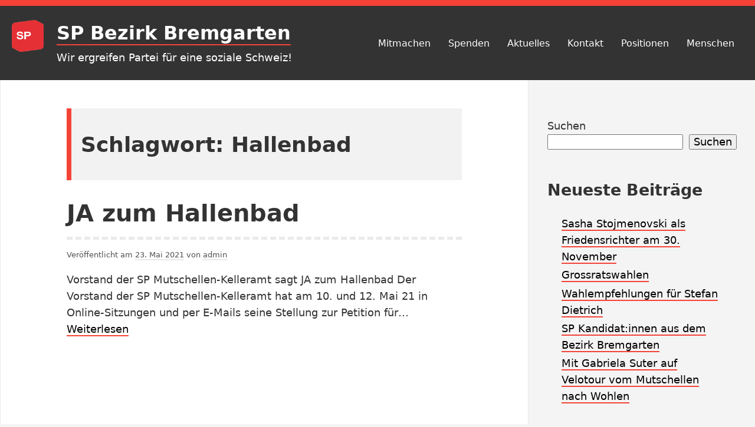

--- FILE ---
content_type: text/html; charset=UTF-8
request_url: https://www.sp-bezirk-bremgarten.ch/tag/hallenbad/
body_size: 8654
content:
<!DOCTYPE html><html lang="de-CH" class="no-js"><head><meta charset="UTF-8"><meta name="viewport" content="width=device-width, initial-scale=1"><link rel="profile" href="http://gmpg.org/xfn/11"> <script>(function(html){html.className=html.className.replace(/\bno-js\b/,'js')})(document.documentElement);</script> <meta name='robots' content='index, follow, max-image-preview:large, max-snippet:-1, max-video-preview:-1' /><link media="all" href="https://www.sp-bezirk-bremgarten.ch/wp-content/cache/autoptimize/css/autoptimize_df786f714c9c49d8a57540f8bb8e23b6.css" rel="stylesheet"><title>Hallenbad Archive - SP Bezirk Bremgarten</title><link rel="canonical" href="https://www.sp-bezirk-bremgarten.ch/tag/hallenbad/" /><meta property="og:locale" content="de_DE" /><meta property="og:type" content="article" /><meta property="og:title" content="Hallenbad Archive - SP Bezirk Bremgarten" /><meta property="og:url" content="https://www.sp-bezirk-bremgarten.ch/tag/hallenbad/" /><meta property="og:site_name" content="SP Bezirk Bremgarten" /><meta name="twitter:card" content="summary_large_image" /> <script type="application/ld+json" class="yoast-schema-graph">{"@context":"https://schema.org","@graph":[{"@type":"CollectionPage","@id":"https://www.sp-bezirk-bremgarten.ch/tag/hallenbad/","url":"https://www.sp-bezirk-bremgarten.ch/tag/hallenbad/","name":"Hallenbad Archive - SP Bezirk Bremgarten","isPartOf":{"@id":"https://www.sp-bezirk-bremgarten.ch/#website"},"breadcrumb":{"@id":"https://www.sp-bezirk-bremgarten.ch/tag/hallenbad/#breadcrumb"},"inLanguage":"de-CH"},{"@type":"BreadcrumbList","@id":"https://www.sp-bezirk-bremgarten.ch/tag/hallenbad/#breadcrumb","itemListElement":[{"@type":"ListItem","position":1,"name":"Startseite","item":"https://www.sp-bezirk-bremgarten.ch/"},{"@type":"ListItem","position":2,"name":"Hallenbad"}]},{"@type":"WebSite","@id":"https://www.sp-bezirk-bremgarten.ch/#website","url":"https://www.sp-bezirk-bremgarten.ch/","name":"SP Bezirk Bremgarten","description":"Wir ergreifen Partei für eine soziale Schweiz!","publisher":{"@id":"https://www.sp-bezirk-bremgarten.ch/#organization"},"potentialAction":[{"@type":"SearchAction","target":{"@type":"EntryPoint","urlTemplate":"https://www.sp-bezirk-bremgarten.ch/?s={search_term_string}"},"query-input":{"@type":"PropertyValueSpecification","valueRequired":true,"valueName":"search_term_string"}}],"inLanguage":"de-CH"},{"@type":"Organization","@id":"https://www.sp-bezirk-bremgarten.ch/#organization","name":"SP Bezirk Bremgarten","url":"https://www.sp-bezirk-bremgarten.ch/","logo":{"@type":"ImageObject","inLanguage":"de-CH","@id":"https://www.sp-bezirk-bremgarten.ch/#/schema/logo/image/","url":"https://www.sp-bezirk-bremgarten.ch/wp-content/uploads/2023/09/SP_d_Bildmarke_cmyk.gif","contentUrl":"https://www.sp-bezirk-bremgarten.ch/wp-content/uploads/2023/09/SP_d_Bildmarke_cmyk.gif","width":325,"height":344,"caption":"SP Bezirk Bremgarten"},"image":{"@id":"https://www.sp-bezirk-bremgarten.ch/#/schema/logo/image/"}}]}</script> <link href='https://sp-ao.shortpixel.ai' rel='preconnect' /><link rel="alternate" type="application/rss+xml" title="SP Bezirk Bremgarten &raquo; Feed" href="https://www.sp-bezirk-bremgarten.ch/feed/" /><link rel="alternate" type="text/calendar" title="SP Bezirk Bremgarten &raquo; iCal Feed" href="https://www.sp-bezirk-bremgarten.ch/termine/?ical=1" /><link rel="alternate" type="application/rss+xml" title="SP Bezirk Bremgarten &raquo; Hallenbad Schlagwort-Feed" href="https://www.sp-bezirk-bremgarten.ch/tag/hallenbad/feed/" /><link rel="https://api.w.org/" href="https://www.sp-bezirk-bremgarten.ch/wp-json/" /><link rel="alternate" title="JSON" type="application/json" href="https://www.sp-bezirk-bremgarten.ch/wp-json/wp/v2/tags/10" /><link rel="EditURI" type="application/rsd+xml" title="RSD" href="https://www.sp-bezirk-bremgarten.ch/xmlrpc.php?rsd" /><meta name="generator" content="WordPress 6.9" />  <script>!function(f,b,e,v,n,t,s)
{if(f.fbq)return;n=f.fbq=function(){n.callMethod?n.callMethod.apply(n,arguments):n.queue.push(arguments)};if(!f._fbq)f._fbq=n;n.push=n;n.loaded=!0;n.version='2.0';n.queue=[];t=b.createElement(e);t.async=!0;t.src=v;s=b.getElementsByTagName(e)[0];s.parentNode.insertBefore(t,s)}(window,document,'script','https://connect.facebook.net/en_US/fbevents.js');fbq('init','852982150153700');fbq('track','PageView');</script> <noscript><img height="1" width="1" style="display:none"
src="https://www.facebook.com/tr?id=852982150153700&ev=PageView&noscript=1"
/></noscript><meta name="et-api-version" content="v1"><meta name="et-api-origin" content="https://www.sp-bezirk-bremgarten.ch"><link rel="https://theeventscalendar.com/" href="https://www.sp-bezirk-bremgarten.ch/wp-json/tribe/tickets/v1/" /><meta name="tec-api-version" content="v1"><meta name="tec-api-origin" content="https://www.sp-bezirk-bremgarten.ch"><link rel="alternate" href="https://www.sp-bezirk-bremgarten.ch/wp-json/tribe/events/v1/events/?tags=hallenbad" /> <script>!function(f,b,e,v,n,t,s)
{if(f.fbq)return;n=f.fbq=function(){n.callMethod?n.callMethod.apply(n,arguments):n.queue.push(arguments)};if(!f._fbq)f._fbq=n;n.push=n;n.loaded=!0;n.version='2.0';n.queue=[];t=b.createElement(e);t.async=!0;t.src=v;s=b.getElementsByTagName(e)[0];s.parentNode.insertBefore(t,s)}(window,document,'script','https://connect.facebook.net/en_US/fbevents.js');fbq('init','1978604789021037');fbq('track','PageView');</script> <noscript><img height="1" width="1" style="display:none"
src="https://www.facebook.com/tr?id=1978604789021037&ev=PageView&noscript=1"
/></noscript><link rel="icon" href="https://sp-ao.shortpixel.ai/client/to_webp,q_glossy,ret_img,w_32,h_32/https://www.sp-bezirk-bremgarten.ch/wp-content/uploads/2023/09/SP_d_Bildmarke_cmyk-150x150.jpg" sizes="32x32" /><link rel="icon" href="https://sp-ao.shortpixel.ai/client/to_webp,q_glossy,ret_img,w_192,h_192/https://www.sp-bezirk-bremgarten.ch/wp-content/uploads/2023/09/SP_d_Bildmarke_cmyk.jpg" sizes="192x192" /><link rel="apple-touch-icon" href="https://sp-ao.shortpixel.ai/client/to_webp,q_glossy,ret_img,w_180,h_180/https://www.sp-bezirk-bremgarten.ch/wp-content/uploads/2023/09/SP_d_Bildmarke_cmyk.jpg" /><meta name="msapplication-TileImage" content="https://www.sp-bezirk-bremgarten.ch/wp-content/uploads/2023/09/SP_d_Bildmarke_cmyk.jpg" /></head><body class="archive tag tag-hallenbad tag-10 wp-custom-logo wp-embed-responsive wp-theme-yocto tribe-no-js page-template-yocto tec-no-tickets-on-recurring tec-no-rsvp-on-recurring hfeed footer-widgets-2 tribe-theme-yocto"> <a class="screen-reader-text" href="#content">Zum Inhalt springen</a><header class="site-header" role="banner"><div class="container site-header-container"><div class="site-branding"> <a href="https://www.sp-bezirk-bremgarten.ch/" class="custom-logo-link" rel="home"><img width="325" height="344" src="https://sp-ao.shortpixel.ai/client/to_webp,q_glossy,ret_img,w_325,h_344/https://www.sp-bezirk-bremgarten.ch/wp-content/uploads/2023/09/SP_d_Bildmarke_cmyk.gif" class="custom-logo" alt="SP Bezirk Bremgarten" decoding="async" fetchpriority="high" /></a><p class="site-title"> <a href="https://www.sp-bezirk-bremgarten.ch/" rel="home"> SP Bezirk Bremgarten </a></p><p class="site-description">Wir ergreifen Partei für eine soziale Schweiz!</p></div><nav id="site-navigation" class="main-navigation" role="navigation" aria-label="Primäres Menü"> <button id="js-menu-toggle" class="menu-toggle" aria-controls="primary-menu" aria-expanded="false"> <svg class="icon icon-bars" aria-hidden="true" role="img"> <use href="#icon-bars" xlink:href="#icon-bars"></use> </svg><svg class="icon icon-close" aria-hidden="true" role="img"> <use href="#icon-close" xlink:href="#icon-close"></use> </svg>Menü </button><div class="primary-menu-wrapper"><ul id="primary-menu" class="primary-menu"><li id="menu-item-1186" class="menu-item menu-item-type-post_type menu-item-object-page menu-item-1186"><a href="https://www.sp-bezirk-bremgarten.ch/mitmachen/">Mitmachen</a></li><li id="menu-item-19" class="menu-item menu-item-type-post_type menu-item-object-page menu-item-19"><a href="https://www.sp-bezirk-bremgarten.ch/spenden/">Spenden</a></li><li id="menu-item-33" class="menu-item menu-item-type-post_type menu-item-object-page current_page_parent menu-item-33"><a href="https://www.sp-bezirk-bremgarten.ch/aktuelles/">Aktuelles</a></li><li id="menu-item-18" class="menu-item menu-item-type-post_type menu-item-object-page menu-item-18"><a href="https://www.sp-bezirk-bremgarten.ch/kontakt/">Kontakt</a></li><li id="menu-item-31" class="menu-item menu-item-type-post_type menu-item-object-page menu-item-31"><a href="https://www.sp-bezirk-bremgarten.ch/positionen/">Positionen</a></li><li id="menu-item-32" class="menu-item menu-item-type-post_type menu-item-object-page menu-item-32"><a href="https://www.sp-bezirk-bremgarten.ch/menschen/">Menschen</a></li></ul></div></nav></div></header><div class="site-content container" id="content"><main class="site-main" role="main"><header class="page-header"><h1 class="page-title">Schlagwort: <span>Hallenbad</span></h1></header><article id="post-931" class="post-931 post type-post status-publish format-standard hentry category-aus-den-sektionen tag-hallenbad tag-rainer-meindl tag-sp-mutschellen-kelleramt"><header class="entry-header"><h2 class="entry-title"><a href="https://www.sp-bezirk-bremgarten.ch/2021/05/ja-zum-hallenbad/" rel="bookmark">JA zum Hallenbad</a></h2></header><div class="entry-content"><div class="entry-meta"> <span class="posted-on">Veröffentlicht am <a href="https://www.sp-bezirk-bremgarten.ch/2021/05/ja-zum-hallenbad/" rel="bookmark"><time class="entry-date published updated" datetime="2021-05-23T18:44:25+02:00">23. Mai 2021</time></a></span><span class="byline"> von <span class="author vcard"><a class="url fn n" href="https://www.sp-bezirk-bremgarten.ch/author/admin/">admin</a></span></span></div><p>Vorstand der SP Mutschellen-Kelleramt sagt JA zum Hallenbad Der Vorstand der SP Mutschellen-Kelleramt hat am 10. und 12. Mai 21 in Online-Sitzungen und per E-Mails seine Stellung zur Petition für&hellip; <a href="https://www.sp-bezirk-bremgarten.ch/2021/05/ja-zum-hallenbad/" class="more-link">Weiterlesen <span class="screen-reader-text">JA zum Hallenbad</span></a></p></div></article></main><aside class="widget-area" role="complementary" aria-label="Blog-Seitenleiste"> <a class="screen-reader-text" href="#site-footer">Zum Footer springen</a><section id="block-2" class="widget widget_block widget_search"><form role="search" method="get" action="https://www.sp-bezirk-bremgarten.ch/" class="wp-block-search__button-outside wp-block-search__text-button wp-block-search"    ><label class="wp-block-search__label" for="wp-block-search__input-1" >Suchen</label><div class="wp-block-search__inside-wrapper" ><input class="wp-block-search__input" id="wp-block-search__input-1" placeholder="" value="" type="search" name="s" required /><button aria-label="Suchen" class="wp-block-search__button wp-element-button" type="submit" >Suchen</button></div></form></section><section id="block-3" class="widget widget_block"><div class="wp-block-group"><div class="wp-block-group__inner-container is-layout-flow wp-block-group-is-layout-flow"><h2 class="wp-block-heading">Neueste Beiträge</h2><ul class="wp-block-latest-posts__list wp-block-latest-posts"><li><a class="wp-block-latest-posts__post-title" href="https://www.sp-bezirk-bremgarten.ch/2025/10/sasha-stojmenovski-als-friedensrichter-am-30-november/">Sasha Stojmenovski als Friedensrichter am 30. November</a></li><li><a class="wp-block-latest-posts__post-title" href="https://www.sp-bezirk-bremgarten.ch/2024/08/grossratswahlen/">Grossratswahlen</a></li><li><a class="wp-block-latest-posts__post-title" href="https://www.sp-bezirk-bremgarten.ch/2023/10/wahlempfehlungen-fuer-stefan-dietrich/">Wahlempfehlungen für Stefan Dietrich</a></li><li><a class="wp-block-latest-posts__post-title" href="https://www.sp-bezirk-bremgarten.ch/2023/09/sp-kandidatinnen-aus-dem-bezirk-bremgarten/">SP Kandidat:innen aus dem Bezirk Bremgarten</a></li><li><a class="wp-block-latest-posts__post-title" href="https://www.sp-bezirk-bremgarten.ch/2023/09/velotour-vom-mutschellen-nach-wohlen/">Mit Gabriela Suter auf Velotour vom Mutschellen nach Wohlen</a></li></ul></div></div></section><div  class="tribe-compatibility-container" ><div
 class="tribe-common tribe-events tribe-events-view tribe-events-view--widget-events-list tribe-events-widget" 		data-js="tribe-events-view"
 data-view-rest-url="https://www.sp-bezirk-bremgarten.ch/wp-json/tribe/views/v2/html"
 data-view-manage-url="1"
 data-view-breakpoint-pointer="9e5d0d3b-4544-4152-9733-263bd3a774f3"
 ><div class="tribe-events-widget-events-list"> <script data-js="tribe-events-view-data" type="application/json">{"slug":"widget-events-list","prev_url":"","next_url":"","view_class":"Tribe\\Events\\Views\\V2\\Views\\Widgets\\Widget_List_View","view_slug":"widget-events-list","view_label":"View","view":null,"should_manage_url":true,"id":null,"alias-slugs":null,"title":"Hallenbad Archive - SP Bezirk Bremgarten","limit":"5","no_upcoming_events":false,"featured_events_only":false,"jsonld_enable":true,"tribe_is_list_widget":false,"admin_fields":{"title":{"label":"Titel:","type":"text","parent_classes":"","classes":"","dependency":"","id":"widget-tribe-widget-events-list-3-title","name":"widget-tribe-widget-events-list[3][title]","options":[],"placeholder":"","value":null},"limit":{"label":"Anzeige:","type":"number","default":5,"min":1,"max":10,"step":1,"parent_classes":"","classes":"","dependency":"","id":"widget-tribe-widget-events-list-3-limit","name":"widget-tribe-widget-events-list[3][limit]","options":[],"placeholder":"","value":null},"no_upcoming_events":{"label":"Blende dieses Widget aus, wenn es keine bevorstehenden Veranstaltungen gibt.","type":"checkbox","parent_classes":"","classes":"","dependency":"","id":"widget-tribe-widget-events-list-3-no_upcoming_events","name":"widget-tribe-widget-events-list[3][no_upcoming_events]","options":[],"placeholder":"","value":null},"featured_events_only":{"label":"Nur auf hervorgehobene Veranstaltungen beschr\u00e4nken","type":"checkbox","parent_classes":"","classes":"","dependency":"","id":"widget-tribe-widget-events-list-3-featured_events_only","name":"widget-tribe-widget-events-list[3][featured_events_only]","options":[],"placeholder":"","value":null},"jsonld_enable":{"label":"JSON-LD-Daten generieren","type":"checkbox","parent_classes":"","classes":"","dependency":"","id":"widget-tribe-widget-events-list-3-jsonld_enable","name":"widget-tribe-widget-events-list[3][jsonld_enable]","options":[],"placeholder":"","value":null}},"events":[],"url":"https:\/\/www.sp-bezirk-bremgarten.ch\/?post_type=tribe_events&eventDisplay=widget-events-list&tag=hallenbad","url_event_date":false,"bar":{"keyword":"","date":""},"today":"2026-01-21 00:00:00","now":"2026-01-21 22:47:31","home_url":"https:\/\/www.sp-bezirk-bremgarten.ch","rest_url":"https:\/\/www.sp-bezirk-bremgarten.ch\/wp-json\/tribe\/views\/v2\/html","rest_method":"GET","rest_nonce":"","today_url":"https:\/\/www.sp-bezirk-bremgarten.ch\/?post_type=tribe_events&eventDisplay=widget-events-list&tag=hallenbad","today_title":"Heutiges Datum w\u00e4hlen","today_label":"Heute","prev_label":"","next_label":"","date_formats":{"compact":"d.m.Y","month_and_year_compact":"m.Y","month_and_year":"F Y","time_range_separator":" - ","date_time_separator":" @ "},"messages":{"notice":["Es sind keine anstehenden Veranstaltungen vorhanden."]},"start_of_week":"1","header_title":"Hallenbad","header_title_element":"h1","content_title":"","breadcrumbs":[],"backlink":false,"before_events":"","after_events":"\n<!--\nThis calendar is powered by The Events Calendar.\nhttp:\/\/evnt.is\/18wn\n-->\n","display_events_bar":false,"disable_event_search":false,"live_refresh":true,"ical":{"display_link":true,"link":{"url":"https:\/\/www.sp-bezirk-bremgarten.ch\/?post_type=tribe_events&#038;eventDisplay=widget-events-list&#038;tag=hallenbad&#038;ical=1","text":"Veranstaltungen als iCal exportieren","title":"Diese Funktion verwenden, um Kalenderdaten mit Google Kalender, Apple iCal und kompatiblen Apps zu teilen"}},"container_classes":["tribe-common","tribe-events","tribe-events-view","tribe-events-view--widget-events-list","tribe-events-widget"],"container_data":[],"is_past":false,"breakpoints":{"xsmall":500,"medium":768,"full":960},"breakpoint_pointer":"9e5d0d3b-4544-4152-9733-263bd3a774f3","is_initial_load":true,"public_views":{"list":{"view_class":"Tribe\\Events\\Views\\V2\\Views\\List_View","view_url":"https:\/\/www.sp-bezirk-bremgarten.ch\/termine\/schlagwort\/hallenbad\/liste\/","view_label":"Liste","aria_label":"Display Veranstaltungen in Liste View"},"month":{"view_class":"Tribe\\Events\\Views\\V2\\Views\\Month_View","view_url":"https:\/\/www.sp-bezirk-bremgarten.ch\/termine\/schlagwort\/hallenbad\/monat\/","view_label":"Monat","aria_label":"Display Veranstaltungen in Monat View"},"day":{"view_class":"Tribe\\Events\\Views\\V2\\Views\\Day_View","view_url":"https:\/\/www.sp-bezirk-bremgarten.ch\/termine\/schlagwort\/hallenbad\/heute\/","view_label":"Tag","aria_label":"Display Veranstaltungen in Tag View"}},"show_latest_past":false,"past":false,"compatibility_classes":["tribe-compatibility-container"],"view_more_text":"Kalender anzeigen","view_more_title":"Weitere Veranstaltungen anzeigen.","view_more_link":"https:\/\/www.sp-bezirk-bremgarten.ch\/termine\/","widget_title":"Anstehende Veranstaltungen","hide_if_no_upcoming_events":false,"display":[],"subscribe_links":{"gcal":{"label":"Google Kalender","single_label":"Zu Google Kalender hinzuf\u00fcgen","visible":true,"block_slug":"hasGoogleCalendar"},"ical":{"label":"iCalendar","single_label":"Zu iCalendar hinzuf\u00fcgen","visible":true,"block_slug":"hasiCal"},"outlook-365":{"label":"Outlook 365","single_label":"Outlook 365","visible":true,"block_slug":"hasOutlook365"},"outlook-live":{"label":"Outlook Live","single_label":"Outlook Live","visible":true,"block_slug":"hasOutlookLive"},"ics":{"label":".ics-Datei exportieren","single_label":".ics-Datei exportieren","visible":true,"block_slug":null},"outlook-ics":{"label":"Outlook .ics Datei exportieren","single_label":"Outlook .ics Datei exportieren","visible":true,"block_slug":null}},"_context":{"slug":"widget-events-list"}}</script> <header class="tribe-events-widget-events-list__header"><h2 class="tribe-events-widget-events-list__header-title tribe-common-h6 tribe-common-h--alt"> Anstehende Veranstaltungen</h2></header><div  class="tribe-events-header__messages tribe-events-c-messages tribe-common-b2"  ><div class="tribe-events-c-messages__message tribe-events-c-messages__message--notice" tabindex="0" role="alert" aria-live="assertive"> <svg
 class="tribe-common-c-svgicon tribe-common-c-svgicon--messages-not-found tribe-events-c-messages__message-icon-svg" 	aria-hidden="true"
 viewBox="0 0 21 23"
 xmlns="http://www.w3.org/2000/svg"
> <g fill-rule="evenodd"> <path d="M.5 2.5h20v20H.5z"/> <path stroke-linecap="round" d="M7.583 11.583l5.834 5.834m0-5.834l-5.834 5.834" class="tribe-common-c-svgicon__svg-stroke"/> <path stroke-linecap="round" d="M4.5.5v4m12-4v4"/> <path stroke-linecap="square" d="M.5 7.5h20"/> </g> </svg> <span class="tribe-common-a11y-visual-hide"> Notice</span><div
 data-key="0" > Es sind keine anstehenden Veranstaltungen vorhanden.</div></div></div></div></div></div> <script class="tribe-events-breakpoints">(function(){var completed=false;function initBreakpoints(){if(completed){document.removeEventListener('DOMContentLoaded',initBreakpoints);return;}
if('undefined'===typeof window.tribe){return;}
if('undefined'===typeof window.tribe.events){return;}
if('undefined'===typeof window.tribe.events.views){return;}
if('undefined'===typeof window.tribe.events.views.breakpoints){return;}
if('function'!==typeof(window.tribe.events.views.breakpoints.setup)){return;}
var container=document.querySelectorAll('[data-view-breakpoint-pointer="9e5d0d3b-4544-4152-9733-263bd3a774f3"]');if(!container){return;}
window.tribe.events.views.breakpoints.setup(container);completed=true;document.removeEventListener('DOMContentLoaded',initBreakpoints);}
initBreakpoints();document.addEventListener('DOMContentLoaded',initBreakpoints);})();</script> <script data-js='tribe-events-view-nonce-data' type='application/json'>{"tvn1":"258616bd9f","tvn2":""}</script><section id="block-19" class="widget widget_block"><script type="text/javascript" src="https://webform.statslive.info/ow/[base64]"></script></section></aside></div><footer class="site-footer" id="site-footer" role="contentinfo"><aside class="footer-widgets" role="complementary" aria-label="Footer"><div class="container"><div id="footer-area-1" class="footer-area-1 widget-area-footer grid-auto" role="complementary"><section id="block-11" class="widget widget_block"><h3 class="wp-block-heading">Weitere Links</h3></section><section id="block-8" class="widget widget_block"><ul class="wp-block-list"><li class="has-medium-font-size"><a href="https://sp-ps.ch">SP Schweiz</a></li><li><a href="https://juso.ch">JUSO Schweiz</a></li><li><a href="https://sp-aargau.ch">SP Aargau</a></li><li><a href="https://ag.juso.ch">JUSO Aargau</a></li></ul></section></div><div id="footer-area-4" class="footer-area-4 widget-area-footer grid-auto" role="complementary"><section id="block-15" class="widget widget_block widget_text"><p><strong>Impressum</strong><br>SP Bezirk Bremgarten<br>Kapuzinerhügel 3a<br>5620 Bremgarten AG</p></section><section id="block-13" class="widget widget_block"><ul class="wp-block-list"><li><a href="/datenschutz/">Datenschutz</a></li><li><a href="/kontakt/">Kontakt</a></li><li><a href="/spenden/">Spenden</a></li></ul></section></div></div></aside><div class="site-info"> <span class="powered-by"> <a href="https://de.wordpress.org/"> Stolz präsentiert von WordPress </a> </span> <span class="sep"> | </span> <span class="site-designer"> Theme: Yocto von <a href="https://humblethemes.com/">Humble Themes</a>. </span></div></footer> <script type="speculationrules">{"prefetch":[{"source":"document","where":{"and":[{"href_matches":"/*"},{"not":{"href_matches":["/wp-*.php","/wp-admin/*","/wp-content/uploads/*","/wp-content/*","/wp-content/plugins/*","/wp-content/themes/yocto/*","/*\\?(.+)"]}},{"not":{"selector_matches":"a[rel~=\"nofollow\"]"}},{"not":{"selector_matches":".no-prefetch, .no-prefetch a"}}]},"eagerness":"conservative"}]}</script> <script>(function(body){'use strict';body.className=body.className.replace(/\btribe-no-js\b/,'tribe-js');})(document.body);</script> <script>var tribe_l10n_datatables={"aria":{"sort_ascending":": activate to sort column ascending","sort_descending":": activate to sort column descending"},"length_menu":"Show _MENU_ entries","empty_table":"No data available in table","info":"Showing _START_ to _END_ of _TOTAL_ entries","info_empty":"Showing 0 to 0 of 0 entries","info_filtered":"(filtered from _MAX_ total entries)","zero_records":"No matching records found","search":"Search:","all_selected_text":"All items on this page were selected. ","select_all_link":"Select all pages","clear_selection":"Clear Selection.","pagination":{"all":"All","next":"Next","previous":"Previous"},"select":{"rows":{"0":"","_":": Selected %d rows","1":": Selected 1 row"}},"datepicker":{"dayNames":["Sonntag","Montag","Dienstag","Mittwoch","Donnerstag","Freitag","Samstag"],"dayNamesShort":["So.","Mo.","Di.","Mi.","Do.","Fr.","Sa."],"dayNamesMin":["S","M","D","M","D","F","S"],"monthNames":["Januar","Februar","M\u00e4rz","April","Mai","Juni","Juli","August","September","Oktober","November","Dezember"],"monthNamesShort":["Januar","Februar","M\u00e4rz","April","Mai","Juni","Juli","August","September","Oktober","November","Dezember"],"monthNamesMin":["Jan.","Feb.","M\u00e4rz","Apr.","Mai","Juni","Juli","Aug.","Sep.","Okt.","Nov.","Dez."],"nextText":"Next","prevText":"Prev","currentText":"Today","closeText":"Done","today":"Today","clear":"Clear"},"registration_prompt":"There is unsaved attendee information. Are you sure you want to continue?"};</script><noscript><style>.lazyload{display:none}</style></noscript><script data-noptimize="1">window.lazySizesConfig=window.lazySizesConfig||{};window.lazySizesConfig.loadMode=1;</script><script async data-noptimize="1" src='https://www.sp-bezirk-bremgarten.ch/wp-content/plugins/autoptimize/classes/external/js/lazysizes.min.js?ao_version=3.1.13'></script> <script type="text/javascript" src="https://www.sp-bezirk-bremgarten.ch/wp-includes/js/jquery/jquery.min.js?ver=3.7.1" id="jquery-core-js"></script> <script type="text/javascript" src="https://www.sp-bezirk-bremgarten.ch/wp-includes/js/dist/hooks.min.js?ver=dd5603f07f9220ed27f1" id="wp-hooks-js"></script> <svg xmlns="http://www.w3.org/2000/svg" style="position: absolute; width: 0; height: 0;" aria-hidden="true"> <symbol id="icon-arrow-down" viewBox="0 0 21 32"><path class="path1" d="M19.196 13.143q0 .232-.179.411l-8.321 8.321q-.179.179-.411.179t-.411-.179l-8.321-8.321q-.179-.179-.179-.411t.179-.411l.893-.893q.179-.179.411-.179t.411.179l7.018 7.018 7.018-7.018q.179-.179.411-.179t.411.179l.893.893q.179.179.179.411z"/></symbol> <symbol id="icon-bars" viewBox="0 0 27 32"><path class="path1" d="M27.429 24v2.286q0 .464-.339.804t-.804.339H1.143q-.464 0-.804-.339T0 26.286V24q0-.464.339-.804t.804-.339h25.143q.464 0 .804.339t.339.804zm0-9.143v2.286q0 .464-.339.804t-.804.339H1.143q-.464 0-.804-.339T0 17.143v-2.286q0-.464.339-.804t.804-.339h25.143q.464 0 .804.339t.339.804zm0-9.143V8q0 .464-.339.804t-.804.339H1.143q-.464 0-.804-.339T0 8V5.714q0-.464.339-.804t.804-.339h25.143q.464 0 .804.339t.339.804z"/></symbol> <symbol id="icon-close" viewBox="0 0 25 32"><path class="path1" d="M23.179 23.607q0 .714-.5 1.214L20.25 27.25q-.5.5-1.214.5t-1.214-.5L12.572 22l-5.25 5.25q-.5.5-1.214.5t-1.214-.5l-2.429-2.429q-.5-.5-.5-1.214t.5-1.214l5.25-5.25-5.25-5.25q-.5-.5-.5-1.214t.5-1.214l2.429-2.429q.5-.5 1.214-.5t1.214.5l5.25 5.25 5.25-5.25q.5-.5 1.214-.5t1.214.5l2.429 2.429q.5.5.5 1.214t-.5 1.214l-5.25 5.25 5.25 5.25q.5.5.5 1.214z"/></symbol> <symbol id="icon-folder-open" viewBox="0 0 34 32"><path class="path1" d="M33.554 17q0 .554-.554 1.179l-6 7.071q-.768.911-2.152 1.545t-2.563.634H2.856q-.607 0-1.08-.232t-.473-.768q0-.554.554-1.179l6-7.071q.768-.911 2.152-1.545T12.572 16h19.429q.607 0 1.08.232t.473.768zm-6.125-6.143v2.857H12.572q-1.679 0-3.518.848t-2.929 2.134L.018 23.875q0-.071-.009-.223T0 23.429V6.286q0-1.643 1.179-2.821T4 2.286h5.714q1.643 0 2.821 1.179t1.179 2.821v.571h9.714q1.643 0 2.821 1.179t1.179 2.821z"/></symbol> <symbol id="icon-hashtag" viewBox="0 0 32 32"><path class="path1" d="M17.696 18.286l1.143-4.571h-4.536l-1.143 4.571h4.536zm13.715-9l-1 4q-.125.429-.554.429h-5.839l-1.143 4.571h5.554q.268 0 .446.214.179.25.107.5l-1 4q-.089.429-.554.429h-5.839l-1.446 5.857q-.125.429-.554.429h-4q-.286 0-.464-.214-.161-.214-.107-.5l1.393-5.571h-4.536l-1.446 5.857q-.125.429-.554.429H5.857q-.268 0-.446-.214-.161-.214-.107-.5l1.393-5.571H1.143q-.268 0-.446-.214-.161-.214-.107-.5l1-4q.125-.429.554-.429h5.839l1.143-4.571H3.572q-.268 0-.446-.214-.179-.25-.107-.5l1-4q.089-.429.554-.429h5.839l1.446-5.857q.125-.429.571-.429h4q.268 0 .446.214.161.214.107.5l-1.393 5.571h4.536l1.446-5.857q.125-.429.571-.429h4q.268 0 .446.214.161.214.107.5l-1.393 5.571h5.554q.268 0 .446.214.161.214.107.5z"/></symbol> <symbol id="icon-pin" viewBox="0 0 32 32"><path d="M32 8c0-4.416-3.586-8-8-8-2.984 0-5.562 1.658-6.938 4.086 0-.002.004-.004.004-.006-.367-.035-.723-.111-1.098-.111-6.629 0-12 5.371-12 12 0 2.527.789 4.867 2.121 6.797L0 32l9.289-6.062a11.952 11.952 0 006.68 2.031c6.629 0 12-5.371 12-12 0-.346-.07-.67-.102-1.008C30.32 13.594 32 11.006 32 8zM15.969 23.969c-4.414 0-8-3.586-8-8 0-4.412 3.586-8 8-8 .012 0 .023.004.031.004 0-.008.004-.014.004-.02 0 .016-.004.031-.004.047 0 .695.117 1.355.281 1.998l-3.172 3.174a4 4 0 105.656 5.656l3.141-3.141c.66.18 1.344.305 2.059.309-.016 4.402-3.594 7.973-7.996 7.973zM24 12c-2.203 0-4-1.795-4-4s1.797-4 4-4 4 1.795 4 4-1.797 4-4 4z"/></symbol> </svg> <script defer src="https://www.sp-bezirk-bremgarten.ch/wp-content/cache/autoptimize/js/autoptimize_846a6a701bf43ac6dd714ad2be120110.js"></script></body></html>
<!-- Dynamic page generated in 0.267 seconds. -->
<!-- Cached page generated by WP-Super-Cache on 2026-01-21 22:47:31 -->

<!-- super cache -->

--- FILE ---
content_type: text/html; charset=UTF-8
request_url: https://webform.statslive.info/ow/eyJpdiI6Ik1MNEhvakNVaG9SdkpsdVFFSVZscUc3OHkyYmJZS2YydytYcWhsdDg0ZFU9IiwidmFsdWUiOiJVNDltdHExS01zR1RNMnZjWFJaY1ErMjVmcHczQlwvblwvM1puY0l3bHBTMWc9IiwibWFjIjoiNmQxOTIwZTZlYmFmMjMxZGU2NWZmMTNjYzFlNDQxODlhNWI3OWZjMzM2MjViMjU1ZjJlODNkNmExM2U2NTg1OSJ9
body_size: 3488
content:
document.write('<form method="post" action="//newsletter.infomaniak.com/external/submit" class="inf-form" target="_blank"><input type="email" name="email" style="display:none" /><input type="hidden" name="key" value="[base64]"><input type="hidden" name="webform_id" value="15799"><style> .inf-main_ada9e980b20ac07f6a938ef15106c224{ background-color:#f5f5f5; padding:25px 20px; margin:25px auto; } .inf-main_ada9e980b20ac07f6a938ef15106c224 .inf-content { margin-top:13px;} .inf-main_ada9e980b20ac07f6a938ef15106c224 h4, .inf-main_ada9e980b20ac07f6a938ef15106c224 span, .inf-main_ada9e980b20ac07f6a938ef15106c224 label, .inf-main_ada9e980b20ac07f6a938ef15106c224 input, .inf-main_ada9e980b20ac07f6a938ef15106c224 .inf-submit, .inf-main_ada9e980b20ac07f6a938ef15106c224 .inf-success p a { color:#555555; font-size:14px; } .inf-main_ada9e980b20ac07f6a938ef15106c224 h4{ font-size:18px; margin:0px 0px 13px 0px; } .inf-main_ada9e980b20ac07f6a938ef15106c224 h4, .inf-main_ada9e980b20ac07f6a938ef15106c224 label{ font-weight:bold; } .inf-main_ada9e980b20ac07f6a938ef15106c224 .inf-input { margin-bottom:7px; } .inf-main_ada9e980b20ac07f6a938ef15106c224 label { display:block;} .inf-main_ada9e980b20ac07f6a938ef15106c224 input{ height:35px; color:#999999; border: 1px solid #E9E9E9; border:none; padding-left:7px; } .inf-main_ada9e980b20ac07f6a938ef15106c224 .inf-input.inf-error label, .inf-main_ada9e980b20ac07f6a938ef15106c224 .inf-input.inf-error span.inf-message{ color: #cc0033; } .inf-main_ada9e980b20ac07f6a938ef15106c224 .inf-input.inf-error input{ border: 1px solid #cc0033; } .inf-main_ada9e980b20ac07f6a938ef15106c224 .inf-input input { width:100%;} .inf-main_ada9e980b20ac07f6a938ef15106c224 .inf-input.inf-error span.inf-message { display: block; } .inf-main_ada9e980b20ac07f6a938ef15106c224 .inf-submit { text-align:right;} .inf-main_ada9e980b20ac07f6a938ef15106c224 .inf-submit input{ background-color:#777777; color:#ffffff; border:none; font-weight: normal; height:auto; padding:7px; } .inf-main_ada9e980b20ac07f6a938ef15106c224 .inf-submit input.disabled{ opacity: 0.4; } .inf-btn { color: rgb(85, 85, 85); border: medium none; font-weight: normal; height: auto; padding: 7px; display: inline-block; background-color: white; box-shadow: 0px 1px 1px rgba(0, 0, 0, 0.24); border-radius: 2px; line-height: 1em; } .inf-rgpd { margin:25px 0px 15px 0px; color:#555555; } </style> <div class="inf-main_ada9e980b20ac07f6a938ef15106c224"> <h4>Newsletter</h4> <span>Erhalte die neusten Informationen regelmässig über unseren Newsletter.</span> <div class="inf-success" style="display:none"> <h4>Ihre Anmeldung wurde erfolgreich gespeichert!</h4> <p> <a href="#" class="inf-btn">&laquo;</a> </p> </div> <div class="inf-content"> <div class="inf-input inf-input-text"> <input type="text" name="inf[1]" data-inf-meta = "1" data-inf-error = "Bitte geben Sie eine E-Mail-Adresse an" required="required" placeholder="E-Mail" > </div> <div class="inf-submit"> <input type="submit" name="" value="Bestätigen"> </div> </div> </div> </form>');var script_tag = document.createElement('script');script_tag.setAttribute("type","text/javascript");script_tag.setAttribute("src", "//newsletter.infomaniak.com/webforms/index.js?v=1700408259");document.getElementsByTagName("head")[0].appendChild(script_tag);